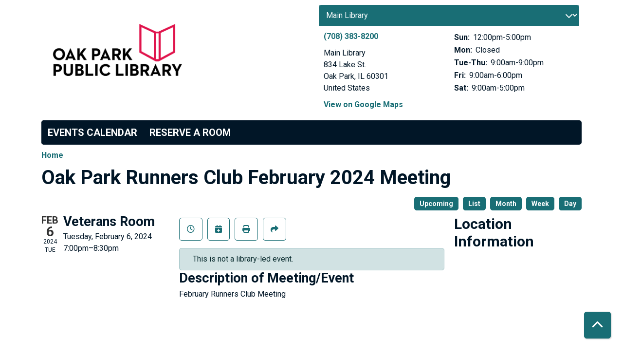

--- FILE ---
content_type: image/svg+xml
request_url: https://oakpark.librarycalendar.com/modules/custom/library_calendar/lc_calendar_theme/assets/dist/icons/mail-forward.svg
body_size: -118
content:
<?xml version="1.0" encoding="utf-8"?><svg width="256" height="256" viewBox="0 0 1792 1792" xmlns="http://www.w3.org/2000/svg"><path d="M1792 640q0 26-19 45l-512 512q-19 19-45 19t-45-19-19-45V896H928q-98 0-175.5 6t-154 21.5-133 42.5-105.5 69.5-80 101-48.5 138.5-17.5 181q0 55 5 123 0 6 2.5 23.5t2.5 26.5q0 15-8.5 25t-23.5 10q-16 0-28-17-7-9-13-22t-13.5-30-10.5-24Q0 1286 0 1120q0-199 53-333 162-403 875-403h224V128q0-26 19-45t45-19 45 19l512 512q19 19 19 45z" fill="#fff"/></svg>